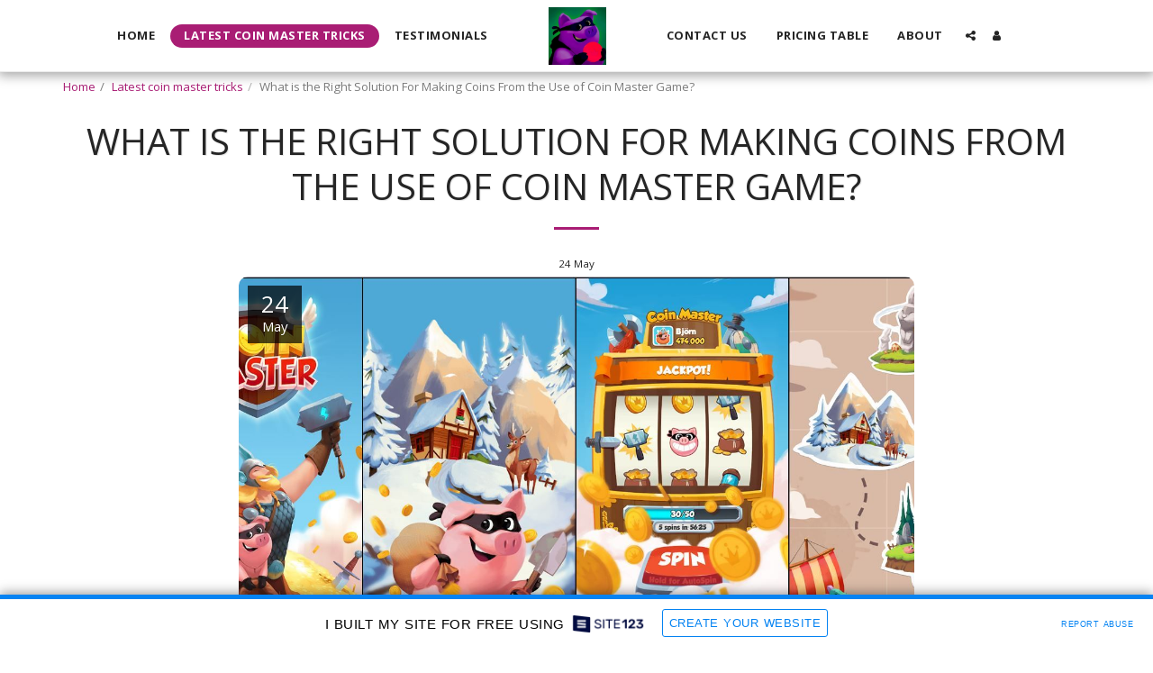

--- FILE ---
content_type: text/html; charset=UTF-8
request_url: https://5e8dc988b6b75.site123.me/latest-coin-master-tricks/what-is-the-right-solution-for-making-coins-from-the-use-of-coin-master-game-1
body_size: 1817
content:
<!DOCTYPE html>
<html lang="en">
<head>
    <meta charset="utf-8">
    <meta name="viewport" content="width=device-width, initial-scale=1">
    <title></title>
    <style>
        body {
            font-family: "Arial";
        }
    </style>
    <script type="text/javascript">
    window.awsWafCookieDomainList = [];
    window.gokuProps = {
"key":"AQIDAHjcYu/GjX+QlghicBgQ/7bFaQZ+m5FKCMDnO+vTbNg96AGvfpWwg+S+64/CD3DBdsOtAAAAfjB8BgkqhkiG9w0BBwagbzBtAgEAMGgGCSqGSIb3DQEHATAeBglghkgBZQMEAS4wEQQMe3NLUdITcxdyK+ScAgEQgDstSWYnhteY6SR5dc5NXNoA2ZqNR+vI60CR6EPqN2nSzWvShPkYpPJpKJ65wPDZsHl0kofZp28i1cYwQA==",
          "iv":"CgAF+zMcugAAAN6H",
          "context":"FOagKcqSQXzSQ1j8Q1j1WOJtEwiFGytHMk4zs6jMpHyyvELR4UdGGwtM7KOAmyHnfnW3rS5kfXS8E+4kAgBiluGm+LJQIj/HjJtgt4pxbnXh1qXTh2ntgsHnDeki79Fiji5M4ta+D3kn7IbYAOT0qOWPHr3/[base64]/Qs53VX3zqHNI="
};
    </script>
    <script src="https://3ebe8aca4f86.70064874.us-east-1.token.awswaf.com/3ebe8aca4f86/37f16da8cb4d/d335e59f7b06/challenge.js"></script>
</head>
<body>
    <div id="challenge-container"></div>
    <script type="text/javascript">
        AwsWafIntegration.saveReferrer();
        AwsWafIntegration.checkForceRefresh().then((forceRefresh) => {
            if (forceRefresh) {
                AwsWafIntegration.forceRefreshToken().then(() => {
                    window.location.reload(true);
                });
            } else {
                AwsWafIntegration.getToken().then(() => {
                    window.location.reload(true);
                });
            }
        });
    </script>
    <noscript>
        <h1>JavaScript is disabled</h1>
        In order to continue, we need to verify that you're not a robot.
        This requires JavaScript. Enable JavaScript and then reload the page.
    </noscript>
</body>
</html>